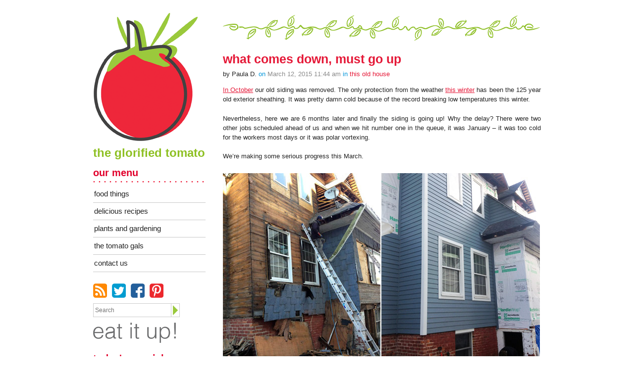

--- FILE ---
content_type: text/html; charset=UTF-8
request_url: https://theglorifiedtomato.com/2015/03/12/hardie-board-siding/
body_size: 8539
content:
<!DOCTYPE html PUBLIC "-//W3C//DTD XHTML 1.0 Transitional//EN" "http://www.w3.org/TR/xhtml1/DTD/xhtml1-transitional.dtd">
<html xmlns="http://www.w3.org/1999/xhtml" lang="en-US">

	<head profile="http://gmpg.org/xfn/11">
		<title>
			  what comes down, must go up		</title>

	    <meta http-equiv="content-type" content="text/html; charset=UTF-8" />
		<meta name="description" content="Eat it up!" />
		        <link rel="SHORTCUT ICON" href="https://theglorifiedtomato.com/favicon.ico" />
		<link rel="stylesheet" type="text/css" href="https://theglorifiedtomato.com/wp-content/themes/tomato_2/style.css" media="screen" />
        <!--[if IE 6]>
        <link rel="stylesheet" type="text/css" href="https://theglorifiedtomato.com/wp-content/themes/tomato_2/ie6.css" media="screen" />
        <![endif]-->
         <!--[if IE 7]>
        <link rel="stylesheet" type="text/css" href="https://theglorifiedtomato.com/wp-content/themes/tomato_2/ie7.css" media="screen" />
        <![endif]-->
		<link rel="alternate" type="application/rss+xml" title="The Glorified Tomato RSS Feed" href="https://theglorifiedtomato.com/feed/" />
		<link rel="pingback" href="https://theglorifiedtomato.com/xmlrpc.php" />
						<script type="text/javascript">
			window._wpemojiSettings = {"baseUrl":"https:\/\/s.w.org\/images\/core\/emoji\/72x72\/","ext":".png","source":{"concatemoji":"https:\/\/theglorifiedtomato.com\/wp-includes\/js\/wp-emoji-release.min.js?ver=4.5.2"}};
			!function(a,b,c){function d(a){var c,d,e,f=b.createElement("canvas"),g=f.getContext&&f.getContext("2d"),h=String.fromCharCode;if(!g||!g.fillText)return!1;switch(g.textBaseline="top",g.font="600 32px Arial",a){case"flag":return g.fillText(h(55356,56806,55356,56826),0,0),f.toDataURL().length>3e3;case"diversity":return g.fillText(h(55356,57221),0,0),c=g.getImageData(16,16,1,1).data,d=c[0]+","+c[1]+","+c[2]+","+c[3],g.fillText(h(55356,57221,55356,57343),0,0),c=g.getImageData(16,16,1,1).data,e=c[0]+","+c[1]+","+c[2]+","+c[3],d!==e;case"simple":return g.fillText(h(55357,56835),0,0),0!==g.getImageData(16,16,1,1).data[0];case"unicode8":return g.fillText(h(55356,57135),0,0),0!==g.getImageData(16,16,1,1).data[0]}return!1}function e(a){var c=b.createElement("script");c.src=a,c.type="text/javascript",b.getElementsByTagName("head")[0].appendChild(c)}var f,g,h,i;for(i=Array("simple","flag","unicode8","diversity"),c.supports={everything:!0,everythingExceptFlag:!0},h=0;h<i.length;h++)c.supports[i[h]]=d(i[h]),c.supports.everything=c.supports.everything&&c.supports[i[h]],"flag"!==i[h]&&(c.supports.everythingExceptFlag=c.supports.everythingExceptFlag&&c.supports[i[h]]);c.supports.everythingExceptFlag=c.supports.everythingExceptFlag&&!c.supports.flag,c.DOMReady=!1,c.readyCallback=function(){c.DOMReady=!0},c.supports.everything||(g=function(){c.readyCallback()},b.addEventListener?(b.addEventListener("DOMContentLoaded",g,!1),a.addEventListener("load",g,!1)):(a.attachEvent("onload",g),b.attachEvent("onreadystatechange",function(){"complete"===b.readyState&&c.readyCallback()})),f=c.source||{},f.concatemoji?e(f.concatemoji):f.wpemoji&&f.twemoji&&(e(f.twemoji),e(f.wpemoji)))}(window,document,window._wpemojiSettings);
		</script>
		<style type="text/css">
img.wp-smiley,
img.emoji {
	display: inline !important;
	border: none !important;
	box-shadow: none !important;
	height: 1em !important;
	width: 1em !important;
	margin: 0 .07em !important;
	vertical-align: -0.1em !important;
	background: none !important;
	padding: 0 !important;
}
</style>
<link rel='https://api.w.org/' href='https://theglorifiedtomato.com/wp-json/' />
<link rel="EditURI" type="application/rsd+xml" title="RSD" href="https://theglorifiedtomato.com/xmlrpc.php?rsd" />
<link rel="wlwmanifest" type="application/wlwmanifest+xml" href="https://theglorifiedtomato.com/wp-includes/wlwmanifest.xml" /> 
<link rel='prev' title='The Shepherd&#8217;s Pie Tradition' href='https://theglorifiedtomato.com/2015/03/08/the-shepherds-pie-tradition/' />
<link rel='next' title='Moogie&#8217;s Vegetarian Shepherds Pie' href='https://theglorifiedtomato.com/2015/03/16/moogies-vegetarian-shepherds-pie/' />
<meta name="generator" content="WordPress 4.5.2" />
<link rel="canonical" href="https://theglorifiedtomato.com/2015/03/12/hardie-board-siding/" />
<link rel='shortlink' href='https://theglorifiedtomato.com/?p=10364' />
<link rel="alternate" type="application/json+oembed" href="https://theglorifiedtomato.com/wp-json/oembed/1.0/embed?url=https%3A%2F%2Ftheglorifiedtomato.com%2F2015%2F03%2F12%2Fhardie-board-siding%2F" />
<link rel="alternate" type="text/xml+oembed" href="https://theglorifiedtomato.com/wp-json/oembed/1.0/embed?url=https%3A%2F%2Ftheglorifiedtomato.com%2F2015%2F03%2F12%2Fhardie-board-siding%2F&#038;format=xml" />

		<script type="text/javascript">

		  var _gaq = _gaq || [];
		  _gaq.push(['_setAccount', 'UA-25647276-1']);
		  _gaq.push(['_trackPageview']);

		  (function() {
		    var ga = document.createElement('script'); ga.type = 'text/javascript'; ga.async = true;
		    ga.src = ('https:' == document.location.protocol ? 'https://ssl' : 'http://www') + '.google-analytics.com/ga.js';
		    var s = document.getElementsByTagName('script')[0]; s.parentNode.insertBefore(ga, s);
		  })();

		</script>
        <script src="//ajax.googleapis.com/ajax/libs/jquery/1.9.1/jquery.min.js"></script>
	</head>

	<body>
	<div style="height: 10px; width: 100%"></div>
	<div id="page-wrap">
<div class="content">
	<div class="vine640Rule"></div>
	<div class="post" id="post-10364">
		<h1><a href="https://theglorifiedtomato.com/2015/03/12/hardie-board-siding/">what comes down, must go up</a></h1>
		<div class="postMeta-post">
			<div style="float: left;">
				by Paula D. <span class="blue">on</span> <span class="date">March 12, 2015 11:44 am</span> <span class="blue">in</span> <span class="post-category"><a href="https://theglorifiedtomato.com/category/this-old-house/" rel="category tag">This Old House</a></span> 
			</div>
		</div>
            
		<div>
			<p><span style="text-decoration: underline;"><a href="https://theglorifiedtomato.com/2014/10/14/this-old-house-the-exterior/" target="_blank">In October</a></span> our old siding was removed. The only protection from the weather <span style="text-decoration: underline;"><a href="https://theglorifiedtomato.com/2015/03/03/expose-renovation/" target="_blank">this winter</a></span> has been the 125 year old exterior sheathing. It was pretty damn cold because of the record breaking low temperatures this winter.</p>
<p>Nevertheless, here we are 6 months later and finally the siding is going up! Why the delay? There were two other jobs scheduled ahead of us and when we hit number one in the queue, it was January &#8211; it was too cold for the workers most days or it was polar vortexing.</p>
<p>We&#8217;re making some serious progress this March.</p>
<p><a href="https://theglorifiedtomato.com/wp-content/uploads/2015/03/hardie-board-2.jpg"><img class="alignnone size-full wp-image-10368" src="https://theglorifiedtomato.com/wp-content/uploads/2015/03/hardie-board-2.jpg" alt="hardie board 2" width="640" height="424" srcset="https://theglorifiedtomato.com/wp-content/uploads/2015/03/hardie-board-2.jpg 640w, https://theglorifiedtomato.com/wp-content/uploads/2015/03/hardie-board-2-300x198.jpg 300w" sizes="(max-width: 640px) 100vw, 640px" /></a></p>
<p>Here are before and afters!</p>
<p><a href="https://theglorifiedtomato.com/wp-content/uploads/2015/03/hardie-board.jpg"><img class="alignnone size-full wp-image-10370" src="https://theglorifiedtomato.com/wp-content/uploads/2015/03/hardie-board.jpg" alt="Hardie Board" width="640" height="372" srcset="https://theglorifiedtomato.com/wp-content/uploads/2015/03/hardie-board.jpg 640w, https://theglorifiedtomato.com/wp-content/uploads/2015/03/hardie-board-300x174.jpg 300w" sizes="(max-width: 640px) 100vw, 640px" /></a></p>
<p>This is the start, I&#8217;ll be sure to update when the whole house is complete!</p>
<p><iframe src="https://www.youtube.com/embed/pFe4m6BHt4s" width="640" height="360" frameborder="0" allowfullscreen="allowfullscreen"></iframe></p>
<p><a href="https://theglorifiedtomato.com/wp-content/uploads/2015/03/back-of-house.jpg"><img class="alignnone size-full wp-image-10369" src="https://theglorifiedtomato.com/wp-content/uploads/2015/03/back-of-house.jpg" alt="back-of-house" width="640" height="853" srcset="https://theglorifiedtomato.com/wp-content/uploads/2015/03/back-of-house.jpg 640w, https://theglorifiedtomato.com/wp-content/uploads/2015/03/back-of-house-225x300.jpg 225w" sizes="(max-width: 640px) 100vw, 640px" /></a></p>
 		</div>
	</div>
	
				<div class="post-bottom">
							<div class="tomato_tags">
					<i>tagged in <a href="https://theglorifiedtomato.com/tag/b91" class="tomato_tag" title="b91"><span style="font-size: 13px;">b91</span></a>, <a href="https://theglorifiedtomato.com/tag/renovation" class="tomato_tag" title="renovation"><span style="font-size: 13px;">renovation</span></a>, <a href="https://theglorifiedtomato.com/tag/rockaway" class="tomato_tag" title="rockaway"><span style="font-size: 13px;">rockaway</span></a>, <a href="https://theglorifiedtomato.com/tag/this-old-house-2" class="tomato_tag" title="this old house"><span style="font-size: 13px;">this old house</span></a></i>
				</div>
			        	<div class="post-sharing">
                    <!--
					10364                    -->
                <a href="javascript:void(0);" id="pin-share-10364" class="social_share" data-social-url="https://theglorifiedtomato.com/2015/03/12/hardie-board-siding/" data-social-desc="what comes down, must go up" data-social-img="" data-social-channel="pinterest"><img src="https://theglorifiedtomato.com/wp-content/themes/tomato_2/images/button_pin_it.png" border="0" /></a> 
                <a href="javascript:void(0);"  id="tweet-share-10364" class="social_share" data-social-url="https://theglorifiedtomato.com/2015/03/12/hardie-board-siding/" data-social-desc="what comes down, must go up" data-social-channel="twitter"><img src="https://theglorifiedtomato.com/wp-content/themes/tomato_2/images/button_twitter.png" border="0" /></a>
                <a href="javascript:void(0);"  id="fb-share-10364" class="social_share" data-social-url="https://theglorifiedtomato.com/2015/03/12/hardie-board-siding/" data-social-desc="what comes down, must go up" data-social-img="" data-social-channel="facebook"><img src="https://theglorifiedtomato.com/wp-content/themes/tomato_2/images/button_facebook.png" border="0" /></a>
                
                
            </div>
            <div class="post-comments">
            	<div class="postMeta-post" style="margin:2px 0px;">
                	<span class="comments"><a href="https://theglorifiedtomato.com/2015/03/12/hardie-board-siding/#comments" class="comment_href" title="Jump to the comments">1</a></span>
                </div>
            </div>
            
        </div>
        <div class="clear"></div>	
	<div id="comments" style="clear: both; padding-top: 20px;">
		
			</div>

	</div>

<div id="sidebar">
	<a href="http://theglorifiedtomato.com"><img src="http://theglorifiedtomato.com/wp-content/themes/tomato_2/images/tomato_logo.gif"  width="212" height="260" id="tomatoLogo" border="0"></a>
	<div class="bold green huge" style="margin-top: 10px;">the glorified tomato</div>
	<ul>
		<li><h2>our menu</h2>
			<div class="redRule"></div>
			<ul>
				<li><a href="http://theglorifiedtomato.com/category/food">food things</a></li>
				<li><a href="http://theglorifiedtomato.com/category/recipes">delicious recipes</a></li>
				<li><a href="http://theglorifiedtomato.com/category/gardening">plants and gardening</a></li>
				<!-- <li></li> -->
				<li><a href="http://theglorifiedtomato.com/about">the tomato gals</a></li>
				<li><a href="http://theglorifiedtomato.com/contact">contact us</a></li>
			</ul>
		</li>
	</ul>
	
	<div id="socialIcons">
		<table>
			<tr>
				<td width="38"><a href="http://theglorifiedtomato.com/feed/" class="social"  target="_blank" style="background-image: url('http://theglorifiedtomato.com/wp-content/themes/tomato_2/images/rss.png')" title="RSS"><span class="displace">RSS</span></a></td>
				<td width="38"><a href="https://twitter.com/glorifiedtomato" class="social" style="background-image: url('http://theglorifiedtomato.com/wp-content/themes/tomato_2/images/twitter.png')" target="_blank" title="RSS"><span class="displace">RSS</span></a></td>
				<td width="38"><a href="https://www.facebook.com/pages/The-Glorified-Tomato/388321894557978" class="social"  target="_blank" style="background-image: url('http://theglorifiedtomato.com/wp-content/themes/tomato_2/images/fb.png')" title="RSS"><span class="displace">RSS</span></a></td>
				<td width="38"><a href="http://pinterest.com/source/theglorifiedtomato.com/" class="social"  target="_blank" style="background-image: url('http://theglorifiedtomato.com/wp-content/themes/tomato_2/images/pinterest.png')" title="Pinterest"></a></td>
			</tr>
		</table>
	</div>
	
	<div id="searchContainer">
		<form role="search" method="get" id="searchform" action="https://theglorifiedtomato.com">
			<table id="searchTable">
				<tr>
					<td><input type="text" name="s" id="s" value="" placeholder="Search"/></td>
					<td><input type="image" name="!" value="!" title="!" src="http://theglorifiedtomato.com/wp-content/themes/tomato_2/images/searcharrow.gif"></td>
				</tr>
			</table>
		</form>
	</div>
	
	<div style="clear: both; margin: 20px 0 20px 0;">
		<img src="http://theglorifiedtomato.com/wp-content/themes/tomato_2/images/eatitup.gif">
	</div>
	
	<div style="clear: both;">
		<ul>
			<li><h2>today's specials</h2>
				<div class="redRule"></div>
						        <ul>
									<li><a href="https://theglorifiedtomato.com/2025/11/21/grateful/">Grateful</a></li>
									<li><a href="https://theglorifiedtomato.com/2025/11/20/bulgari-ricotta-pancakes/">Showoff Bulgari Ricotta Pancakes</a></li>
									<li><a href="https://theglorifiedtomato.com/2025/11/20/classic-peanut-cookies-recipe/">Classic Peanut Cookies Recipe and a Dollop of History</a></li>
									<li><a href="https://theglorifiedtomato.com/2025/11/20/hunger-is-local-join-the-food-drive/">Hunger Is Local, Join The Food Drive!</a></li>
									<li><a href="https://theglorifiedtomato.com/2025/11/20/potato-fest-2025-a-smash-hit/">Potato Fest 2025 &#8211; A Smash Hit!</a></li>
									<li><a href="https://theglorifiedtomato.com/2025/11/20/yoga-in-the-beach-91st-community-garden-sunday-oct-5/">Yoga in the Beach 91st Community Garden &#8211; Sunday, Oct 5.</a></li>
									</table>
		           	           
			</li>
		</ul>
	</div>
	
	<div style="height: 15px;"></div>
	
	<div style="clear: both;">
		<ul>
			<!--
			<li><h2>recent comments</h2>
				<div class="redRule"></div>
				<ul id="recent_comments">
					
<li><a href="https://theglorifiedtomato.com/2016/06/16/european-natives-thrive-in-rockaway/#comment-2419572" title="on European natives thrive in Rockaway Queens">This blog provides useful information about new techniques and concepts.very imp...</a>
<li><a href="https://theglorifiedtomato.com/2016/06/09/14-foot-bird-feeder/#comment-2419571" title="on 14 foot bird feeder">I decided to leave a message here on your 14 foot bird feeder page instead of ca...</a>
<li><a href="https://theglorifiedtomato.com/2016/06/06/beach-91st-community-tag-sale/#comment-2419570" title="on Beach 91st Street Community Tag Sale">Hi, I do think this is a great website. I stumbledupon it ;) 
I may return yet ...</a>
<li><a href="https://theglorifiedtomato.com/2016/06/06/beach-91st-community-tag-sale/#comment-2419569" title="on Beach 91st Street Community Tag Sale">cartierbraceletlove Aronson in Manhattan has an excellent selection and can inst...</a>				</ul>
			</li>
			-->
		</ul>
	</div>
	
	<div class="vine225Rule" style="margin: 20px 0 0 0;"></div>
	
	<!-- <div id="tomato_tweets" style="padding: 0px 0 15px 0; margin-bottom: 0 0 10px 0;">
		<iframe style="overflow-x: hidden; width: 240px; height: 340px; overflow-x: hidden; overflow-y: scroll;"  src="https://theglorifiedtomato.com/wp-content/plugins/get_twitpic.php?width=220&limit=10" frameborder="0"></iframe>
	</div> -->
	
	<a id="twitLink" href="http://twitter.com/#!/glorifiedtomato" target="_blank">follow the tomato on twitter!</a>
	
	<div class="vine225Rule" style="margin-top: 10px;"></div>
	
	<ul>
		<li><h2>blogs we love</h2>
			<div class="redRule"></div>
				<ul id="blogs_we_love">
				<li><a href='http://www.johnbyronkuhner.com/' target='_blank'>JohnByronKuhner.com</a></li><li><a href='https://www.instagram.com/zingaravintage/' target='_blank'>zingara vintage</a></li><li><a href='https://rockawaytimes.com/' target='_blank'>Rockaway Times</a></li><li><a href='http://www.rockawave.com/' target='_blank'>The Wave</a></li><li><a href='http://greenpointers.com/' target='_blank'>greenpointers</a></li><li><a href='http://queenslove.tumblr.com/' target='_blank'>queens love</a></li><li><a href='http://www.ny4p.org' target='_blank'>New Yorkers 4 Parks</a></li>			</ul>
		</li>
	</ul>
	
	<div style="clear: both; height: 20px;"></div>
	
	<div id="sidebar_cloud">
		<a href='https://theglorifiedtomato.com/tag/art/' class='tag-link-181 tag-link-position-1' title='20 topics' style='font-size: 12.58407079646pt;'>art</a>
<a href='https://theglorifiedtomato.com/tag/b91/' class='tag-link-145 tag-link-position-2' title='53 topics' style='font-size: 17.663716814159pt;'>B91</a>
<a href='https://theglorifiedtomato.com/tag/baking/' class='tag-link-75 tag-link-position-3' title='18 topics' style='font-size: 12.088495575221pt;'>Baking</a>
<a href='https://theglorifiedtomato.com/tag/cats/' class='tag-link-223 tag-link-position-4' title='17 topics' style='font-size: 11.840707964602pt;'>Cats</a>
<a href='https://theglorifiedtomato.com/tag/christmas/' class='tag-link-141 tag-link-position-5' title='19 topics' style='font-size: 12.336283185841pt;'>Christmas</a>
<a href='https://theglorifiedtomato.com/tag/coffee/' class='tag-link-115 tag-link-position-6' title='8 topics' style='font-size: 8pt;'>coffee</a>
<a href='https://theglorifiedtomato.com/tag/comfort-foods/' class='tag-link-22 tag-link-position-7' title='34 topics' style='font-size: 15.309734513274pt;'>comfort foods</a>
<a href='https://theglorifiedtomato.com/tag/community/' class='tag-link-152 tag-link-position-8' title='40 topics' style='font-size: 16.176991150442pt;'>community</a>
<a href='https://theglorifiedtomato.com/tag/cooking/' class='tag-link-9 tag-link-position-9' title='27 topics' style='font-size: 14.194690265487pt;'>cooking</a>
<a href='https://theglorifiedtomato.com/tag/dessert/' class='tag-link-81 tag-link-position-10' title='17 topics' style='font-size: 11.840707964602pt;'>Dessert</a>
<a href='https://theglorifiedtomato.com/tag/diy/' class='tag-link-217 tag-link-position-11' title='20 topics' style='font-size: 12.58407079646pt;'>DIY</a>
<a href='https://theglorifiedtomato.com/tag/events/' class='tag-link-222 tag-link-position-12' title='18 topics' style='font-size: 12.088495575221pt;'>Events</a>
<a href='https://theglorifiedtomato.com/tag/fall/' class='tag-link-74 tag-link-position-13' title='18 topics' style='font-size: 12.088495575221pt;'>Fall</a>
<a href='https://theglorifiedtomato.com/tag/family/' class='tag-link-218 tag-link-position-14' title='39 topics' style='font-size: 16.053097345133pt;'>Family</a>
<a href='https://theglorifiedtomato.com/tag/fish/' class='tag-link-84 tag-link-position-15' title='9 topics' style='font-size: 8.6194690265487pt;'>fish</a>
<a href='https://theglorifiedtomato.com/tag/fiver/' class='tag-link-127 tag-link-position-16' title='13 topics' style='font-size: 10.477876106195pt;'>Fiver</a>
<a href='https://theglorifiedtomato.com/tag/food/' class='tag-link-212 tag-link-position-17' title='39 topics' style='font-size: 16.053097345133pt;'>Food</a>
<a href='https://theglorifiedtomato.com/tag/garden/' class='tag-link-64 tag-link-position-18' title='78 topics' style='font-size: 19.769911504425pt;'>Garden</a>
<a href='https://theglorifiedtomato.com/tag/gardening/' class='tag-link-213 tag-link-position-19' title='89 topics' style='font-size: 20.389380530973pt;'>Gardening</a>
<a href='https://theglorifiedtomato.com/tag/grandmother/' class='tag-link-36 tag-link-position-20' title='9 topics' style='font-size: 8.6194690265487pt;'>grandmother</a>
<a href='https://theglorifiedtomato.com/tag/halloween/' class='tag-link-231 tag-link-position-21' title='10 topics' style='font-size: 9.1150442477876pt;'>Halloween</a>
<a href='https://theglorifiedtomato.com/tag/holiday/' class='tag-link-237 tag-link-position-22' title='15 topics' style='font-size: 11.097345132743pt;'>holiday</a>
<a href='https://theglorifiedtomato.com/tag/instagram/' class='tag-link-203 tag-link-position-23' title='53 topics' style='font-size: 17.663716814159pt;'>instagram</a>
<a href='https://theglorifiedtomato.com/tag/italian/' class='tag-link-69 tag-link-position-24' title='11 topics' style='font-size: 9.6106194690265pt;'>Italian</a>
<a href='https://theglorifiedtomato.com/tag/memories/' class='tag-link-10 tag-link-position-25' title='23 topics' style='font-size: 13.327433628319pt;'>memories</a>
<a href='https://theglorifiedtomato.com/tag/moms/' class='tag-link-15 tag-link-position-26' title='13 topics' style='font-size: 10.477876106195pt;'>Moms</a>
<a href='https://theglorifiedtomato.com/tag/nature/' class='tag-link-210 tag-link-position-27' title='10 topics' style='font-size: 9.1150442477876pt;'>Nature</a>
<a href='https://theglorifiedtomato.com/tag/olive-oil/' class='tag-link-34 tag-link-position-28' title='8 topics' style='font-size: 8pt;'>Olive Oil!</a>
<a href='https://theglorifiedtomato.com/tag/pizza/' class='tag-link-136 tag-link-position-29' title='9 topics' style='font-size: 8.6194690265487pt;'>pizza</a>
<a href='https://theglorifiedtomato.com/tag/plants/' class='tag-link-31 tag-link-position-30' title='28 topics' style='font-size: 14.318584070796pt;'>Plants</a>
<a href='https://theglorifiedtomato.com/tag/queens/' class='tag-link-12 tag-link-position-31' title='59 topics' style='font-size: 18.283185840708pt;'>queens</a>
<a href='https://theglorifiedtomato.com/tag/recipe/' class='tag-link-14 tag-link-position-32' title='91 topics' style='font-size: 20.513274336283pt;'>recipe</a>
<a href='https://theglorifiedtomato.com/tag/recipes/' class='tag-link-214 tag-link-position-33' title='73 topics' style='font-size: 19.398230088496pt;'>Recipes</a>
<a href='https://theglorifiedtomato.com/tag/renovation/' class='tag-link-144 tag-link-position-34' title='30 topics' style='font-size: 14.690265486726pt;'>Renovation</a>
<a href='https://theglorifiedtomato.com/tag/ridgewood/' class='tag-link-219 tag-link-position-35' title='47 topics' style='font-size: 17.044247787611pt;'>Ridgewood</a>
<a href='https://theglorifiedtomato.com/tag/rockaway/' class='tag-link-221 tag-link-position-36' title='119 topics' style='font-size: 22pt;'>Rockaway</a>
<a href='https://theglorifiedtomato.com/tag/roof-deck/' class='tag-link-97 tag-link-position-37' title='11 topics' style='font-size: 9.6106194690265pt;'>roof deck</a>
<a href='https://theglorifiedtomato.com/tag/spring/' class='tag-link-76 tag-link-position-38' title='8 topics' style='font-size: 8pt;'>Spring</a>
<a href='https://theglorifiedtomato.com/tag/summer/' class='tag-link-28 tag-link-position-39' title='42 topics' style='font-size: 16.424778761062pt;'>Summer</a>
<a href='https://theglorifiedtomato.com/tag/thanksgiving/' class='tag-link-139 tag-link-position-40' title='8 topics' style='font-size: 8pt;'>Thanksgiving</a>
<a href='https://theglorifiedtomato.com/tag/this-old-house-2/' class='tag-link-149 tag-link-position-41' title='31 topics' style='font-size: 14.938053097345pt;'>this old house</a>
<a href='https://theglorifiedtomato.com/tag/tomatoes/' class='tag-link-63 tag-link-position-42' title='18 topics' style='font-size: 12.088495575221pt;'>Tomatoes</a>
<a href='https://theglorifiedtomato.com/tag/trees/' class='tag-link-197 tag-link-position-43' title='9 topics' style='font-size: 8.6194690265487pt;'>trees</a>
<a href='https://theglorifiedtomato.com/tag/wine/' class='tag-link-220 tag-link-position-44' title='10 topics' style='font-size: 9.1150442477876pt;'>Wine</a>
<a href='https://theglorifiedtomato.com/tag/winter/' class='tag-link-143 tag-link-position-45' title='16 topics' style='font-size: 11.469026548673pt;'>Winter</a>	</div>
	
	<div style="clear: both; margin-top: 20px;">
		<ul>
			<li style="border: 0;"><a href="http://theglorifiedtomato.com/ratings" style="border: 0;">i can't even! five. tomatoes.</a></li>
		</ul>
	</div>
	
	<div>
		<style stype="text/css">
			a.rollover_badge 
			{
				display: block;
				width: 212px;
				height: 139px;
				text-decoration: none;
				background: url('http://theglorifiedtomato.com/wp-content/themes/tomato_2/images_sidebar/pepper.png');
				margin : 0;
				padding: 0;
			}

			a.rollover_badge:hover 
			{
				background-position: 212px 0;
			}

			.badge_displace 
			{
				position: absolute;
				left: -5000px;
			}
		</style>
		
		<a href="https://theglorifiedtomato.com/tag/italy" class="rollover_badge" style="background-image:url('http://theglorifiedtomato.com/wp-content/themes/tomato_2/images_sidebar/flag.png'); height: 168px;" title="italiano!"><span class="badge_displace">italiano!</span></a>
		<a href="https://theglorifiedtomato.com/category/gardening/" class="rollover_badge" style="background-image:url('http://theglorifiedtomato.com/wp-content/themes/tomato_2/images_sidebar/plant.png'); height: 213px;" title="gardening"><span class="badge_displace">gardening</span></a>
		<a href="https://theglorifiedtomato.com/tag/spicy" class="rollover_badge" title="spicy"><span class="badge_displace">spicy</span></a>
		<!--<a href="https://theglorifiedtomato.com/category/" class="rollover_badge" style="background-image:url('http://theglorifiedtomato.com/wp-content/themes/tomato_2/images_sidebar/pizza.png'); height: 129px;" title="pizza"><span class="badge_displace">pizza</span></a>
		<a href="https://theglorifiedtomato.com/category/" class="rollover_badge" style="background-image:url('http://theglorifiedtomato.com/wp-content/themes/tomato_2/images_sidebar/hotdog.png'); height: 168px;" title="hotdog"><span class="badge_displace">hotdog</span></a>-->
		<a href="https://theglorifiedtomato.com/category/drinks" class="rollover_badge" style="background-image:url('http://theglorifiedtomato.com/wp-content/themes/tomato_2/images_sidebar/wine.png'); height: 179px;" title="drinks"><span class="badge_displace">pizza</span></a>
		<a href="https://theglorifiedtomato.com/tag/dessert" class="rollover_badge" style="background-image:url('http://theglorifiedtomato.com/wp-content/themes/tomato_2/images_sidebar/cannoli.png'); height: 168px;" title="dessert"><span class="badge_displace">dessert</span></a>
		
	</div>
	
		
	<div style="clear: both;">
		<ul>
			<li><h2>leftovers</h2>
				<div class="redRule" style="margin-bottom: 15px;"></div>
				<style type="text/css">
					a.ghost {
						opacity: 1;
					}
					
					a.ghost:hover {
						opacity: .5;
					}
				</style>
				<table>
								
		        <tr>					<td  width="120"><a href="https://theglorifiedtomato.com/2023/09/21/diy-dried-flower-display/" style="padding: 0; border: 0; margin: 0 0 13px 0;" class="ghost" title="Yoga in the Beach 91st Community Garden &#8211; Sunday, Oct 5."><img src="https://theglorifiedtomato.com/wp-content/uploads/2023/09/Dried-allium-works-great-150x150.jpg" width="105"/></a></td>
				 
					
								
		        					<td  ><a href="https://theglorifiedtomato.com/2016/02/15/bathroom-1st-apt/" style="padding: 0; border: 0; margin: 0 0 13px 0;" class="ghost" title="Yoga in the Beach 91st Community Garden &#8211; Sunday, Oct 5."><img src="https://theglorifiedtomato.com/wp-content/uploads/2016/02/shower-2-150x150.jpg" width="105"/></a></td>
				 </tr>
					
								
		        <tr>					<td  width="120"><a href="https://theglorifiedtomato.com/2012/09/04/off-the-grid-on-wildcat-mountain/" style="padding: 0; border: 0; margin: 0 0 13px 0;" class="ghost" title="Yoga in the Beach 91st Community Garden &#8211; Sunday, Oct 5."><img src="https://theglorifiedtomato.com/wp-content/uploads/2012/09/IMG_8648-150x150.jpg" width="105"/></a></td>
				 
					
								
		        					<td  ><a href="https://theglorifiedtomato.com/2012/07/17/heat-wave-tip-coffee-ice-cubes/" style="padding: 0; border: 0; margin: 0 0 13px 0;" class="ghost" title="Yoga in the Beach 91st Community Garden &#8211; Sunday, Oct 5."><img src="https://theglorifiedtomato.com/wp-content/uploads/2012/07/IMG_74801-150x150.jpg" width="105"/></a></td>
				 </tr>
					
								
		        <tr>					<td  width="120"><a href="https://theglorifiedtomato.com/2020/06/23/hanging-baskets/" style="padding: 0; border: 0; margin: 0 0 13px 0;" class="ghost" title="Yoga in the Beach 91st Community Garden &#8211; Sunday, Oct 5."><img src="https://theglorifiedtomato.com/wp-content/uploads/2020/06/Here-Im-using-a-skewer-to-push-through-sedum-and-cocoa-mat-150x150.jpg" width="105"/></a></td>
				 
					
								
		        					<td  ><a href="https://theglorifiedtomato.com/2011/12/12/fabulous-fun-top-5-holiday-picks/" style="padding: 0; border: 0; margin: 0 0 13px 0;" class="ghost" title="Yoga in the Beach 91st Community Garden &#8211; Sunday, Oct 5."><img src="https://theglorifiedtomato.com/wp-content/uploads/2011/12/ptn-0000-cookbook-150x150.jpg" width="105"/></a></td>
				 </tr>
					
								
		        <tr>					<td  width="120"><a href="https://theglorifiedtomato.com/2016/08/31/maureens-in-the-wave-veterans-circle/" style="padding: 0; border: 0; margin: 0 0 13px 0;" class="ghost" title="Yoga in the Beach 91st Community Garden &#8211; Sunday, Oct 5."><img src="" width="105"/></a></td>
				 
					
								
		        					<td  ><a href="https://theglorifiedtomato.com/2024/04/22/rest-in-peace-obama/" style="padding: 0; border: 0; margin: 0 0 13px 0;" class="ghost" title="Yoga in the Beach 91st Community Garden &#8211; Sunday, Oct 5."><img src="https://theglorifiedtomato.com/wp-content/uploads/2024/04/Obama-on-patrol-of-91St-150x150.jpg" width="105"/></a></td>
				 </tr>
					
								
		        <tr>					<td  width="120"><a href="https://theglorifiedtomato.com/2021/05/25/a-shade-garden/" style="padding: 0; border: 0; margin: 0 0 13px 0;" class="ghost" title="Yoga in the Beach 91st Community Garden &#8211; Sunday, Oct 5."><img src="https://theglorifiedtomato.com/wp-content/uploads/2021/05/Bungleweed-in-bloom-scaled-1-150x150.jpeg" width="105"/></a></td>
				 
					
								
		        					<td  ><a href="https://theglorifiedtomato.com/2013/12/30/3-cheese-spinach-artichoke-dip/" style="padding: 0; border: 0; margin: 0 0 13px 0;" class="ghost" title="Yoga in the Beach 91st Community Garden &#8211; Sunday, Oct 5."><img src="https://theglorifiedtomato.com/wp-content/uploads/2013/12/spinach-artichoke-dip-150x150.jpg" width="105"/></a></td>
				 </tr>
					
								
		        <tr>					<td  width="120"><a href="https://theglorifiedtomato.com/2023/07/22/aphid-apocalypse/" style="padding: 0; border: 0; margin: 0 0 13px 0;" class="ghost" title="Yoga in the Beach 91st Community Garden &#8211; Sunday, Oct 5."><img src="https://theglorifiedtomato.com/wp-content/uploads/2023/07/Lacewing-Chrysopidae-photo-via-Wikipedia-2048x1152-150x150.jpg" width="105"/></a></td>
				 
					
								
		        					<td  ><a href="https://theglorifiedtomato.com/2011/09/26/nyc-honey-festival/" style="padding: 0; border: 0; margin: 0 0 13px 0;" class="ghost" title="Yoga in the Beach 91st Community Garden &#8211; Sunday, Oct 5."><img src="https://theglorifiedtomato.com/wp-content/uploads/2011/09/Picture-2-150x150.png" width="105"/></a></td>
				 </tr>
					
								
		        <tr>					<td  width="120"><a href="https://theglorifiedtomato.com/2015/01/22/last-stop-broad-channel/" style="padding: 0; border: 0; margin: 0 0 13px 0;" class="ghost" title="Yoga in the Beach 91st Community Garden &#8211; Sunday, Oct 5."><img src="https://theglorifiedtomato.com/wp-content/uploads/2015/01/broad-channel2-150x150.jpg" width="105"/></a></td>
				 
					
								
		        					<td  ><a href="https://theglorifiedtomato.com/2019/10/11/redhotchilipeppers/" style="padding: 0; border: 0; margin: 0 0 13px 0;" class="ghost" title="Yoga in the Beach 91st Community Garden &#8211; Sunday, Oct 5."><img src="" width="105"/></a></td>
				 </tr>
					
								
		        <tr>					<td  width="120"><a href="https://theglorifiedtomato.com/2024/07/10/introducing-tomato-glow-a-holland-avenue-soap-collab/" style="padding: 0; border: 0; margin: 0 0 13px 0;" class="ghost" title="Yoga in the Beach 91st Community Garden &#8211; Sunday, Oct 5."><img src="https://theglorifiedtomato.com/wp-content/uploads/2024/07/Paula-DiGioia-Tomat-Glow-Soap-150x150.jpg" width="105"/></a></td>
				 
					
								
		        					<td  ><a href="https://theglorifiedtomato.com/2013/01/18/hungarian-noodles/" style="padding: 0; border: 0; margin: 0 0 13px 0;" class="ghost" title="Yoga in the Beach 91st Community Garden &#8211; Sunday, Oct 5."><img src="https://theglorifiedtomato.com/wp-content/uploads/2013/01/photo9-150x150.jpg" width="105"/></a></td>
				 </tr>
					
								
		        <tr>					<td  width="120"><a href="https://theglorifiedtomato.com/2013/05/26/summer-garden-update-1/" style="padding: 0; border: 0; margin: 0 0 13px 0;" class="ghost" title="Yoga in the Beach 91st Community Garden &#8211; Sunday, Oct 5."><img src="https://theglorifiedtomato.com/wp-content/uploads/2013/05/thyme-150x150.jpg" width="105"/></a></td>
				 
					
								
		        					<td  ><a href="https://theglorifiedtomato.com/2019/07/09/basementcleanout/" style="padding: 0; border: 0; margin: 0 0 13px 0;" class="ghost" title="Yoga in the Beach 91st Community Garden &#8211; Sunday, Oct 5."><img src="https://theglorifiedtomato.com/wp-content/uploads/2019/07/Maggie-and-Or-sorting-through-the-mess-150x150.jpg" width="105"/></a></td>
				 </tr>
					
								
		        <tr>					<td  width="120"><a href="https://theglorifiedtomato.com/2018/05/21/emotional-support-peacock-dfd/" style="padding: 0; border: 0; margin: 0 0 13px 0;" class="ghost" title="Yoga in the Beach 91st Community Garden &#8211; Sunday, Oct 5."><img src="https://theglorifiedtomato.com/wp-content/uploads/2018/05/Photo-courtesy-of-Rockaway-Rosters-employee-Hector-Tabora-1-150x150.jpg" width="105"/></a></td>
				 
					
								
		        					<td  ><a href="https://theglorifiedtomato.com/2018/03/27/grams-of-the-week-3/" style="padding: 0; border: 0; margin: 0 0 13px 0;" class="ghost" title="Yoga in the Beach 91st Community Garden &#8211; Sunday, Oct 5."><img src="https://theglorifiedtomato.com/wp-content/uploads/2018/03/cat-on-refrigerator--150x150.png" width="105"/></a></td>
				 </tr>
					
				
				</table>
			</li>
		</ul>
	</div>
	
		
	<div class="clear" style="padding-bottom:60px;"></div>
</div>
<div class="clear" style="height: 30px;"></div>

	<div id="footer">
		<div class="vine911Rule"></div>
		<div style="clear: both; height: 20px;"></div>
		<img src="https://theglorifiedtomato.com/wp-content/themes/tomato_2/images/tomato_banner.gif">
		<div class="red" style="width: 100%; text-align: center; position: relative; top: -40px;">&copy; 2011 - 2026 The Glorified Tomato</div>
		<script type='text/javascript' src='https://theglorifiedtomato.com/wp-includes/js/wp-embed.min.js?ver=4.5.2'></script>
	</div>
</div> <!--Page Wrap-->	

<script>
// -- Social sharing button click processing -----------------------------------------------------------	
$(document).ready(function() {
    $('.social_share').on("click", function(event) {

    	var $clicked 		= this.id;
        var $channel 		= $('#' + $clicked).data('social-channel');
        //var $channel_id 	= $('#' + $clicked).data('social-id');
        //var $look_id 		= $('#' + $clicked).data('social-look-id');
        //var $look_seconds 	= $('#' + $clicked).data('social-look-seconds');
        var $img 			= encodeURIComponent($('#' + $clicked).data('social-img'));
        var $share_url 		= encodeURIComponent($('#' + $clicked).data('social-url'));
		var $description	= encodeURIComponent($('#' + $clicked).data('social-desc'));

        //alert($channel);

        //var $share_url = encodeURIComponent(target_url + "?bpl=" + $look_id + link_delim + $channel_id);

        if ($channel == "pinterest") {

            //var $pinterest_description = encodeURIComponent($desc);
			var url = "http://pinterest.com/pin/create/button/?url=" + $share_url + "&media=" + $img + "&description=" + $description + "";
            var windowName = "popUpPinterest";
            var windowSize = "width=600,height=280";

        }

        if ($channel == "facebook") {

            //var $fb_description = encodeURIComponent(" ");
            //var $fb_name = encodeURIComponent("The Glorified Tomato");
            //var $fb_caption = $description;

            var url = "https://www.facebook.com/sharer/sharer.php?u="+ $share_url +"&t=" + $description + "";
            var windowName = "popUpFacebook";
            var windowSize = "width=1016,height=530";

        }

        if ($channel == "twitter") {

            var $twitter_description = encodeURIComponent("" + decodeURIComponent($share_url) + "");
            //var $twitter_hashtags = encodeURIComponent("toryburch,nyfw");
            var $twitter_via = encodeURIComponent("theglorifiedtomato");
            var $twitter_referrer = encodeURIComponent($share_url);

            //var url = "https://twitter.com/intent/tweet?hashtags=" + $twitter_hashtags + "&original_referer=" + $twitter_referrer + "&text=" + $twitter_description + "&tw_p=tweetbutton&url=&via=" + $twitter_via + "";
            var url = "https://twitter.com/intent/tweet?original_referer=" + $twitter_referrer + "&text=" + $twitter_description + "&tw_p=tweetbutton&url=&via=" + $twitter_via + "";
            var windowName = "popUpTwitter";
            var windowSize = "width=640,height=480";

        }


        //pop new window w/ share URL
        window.open(url, windowName, windowSize);
        event.preventDefault();


    });
	
});
</script>
</body>

</html>